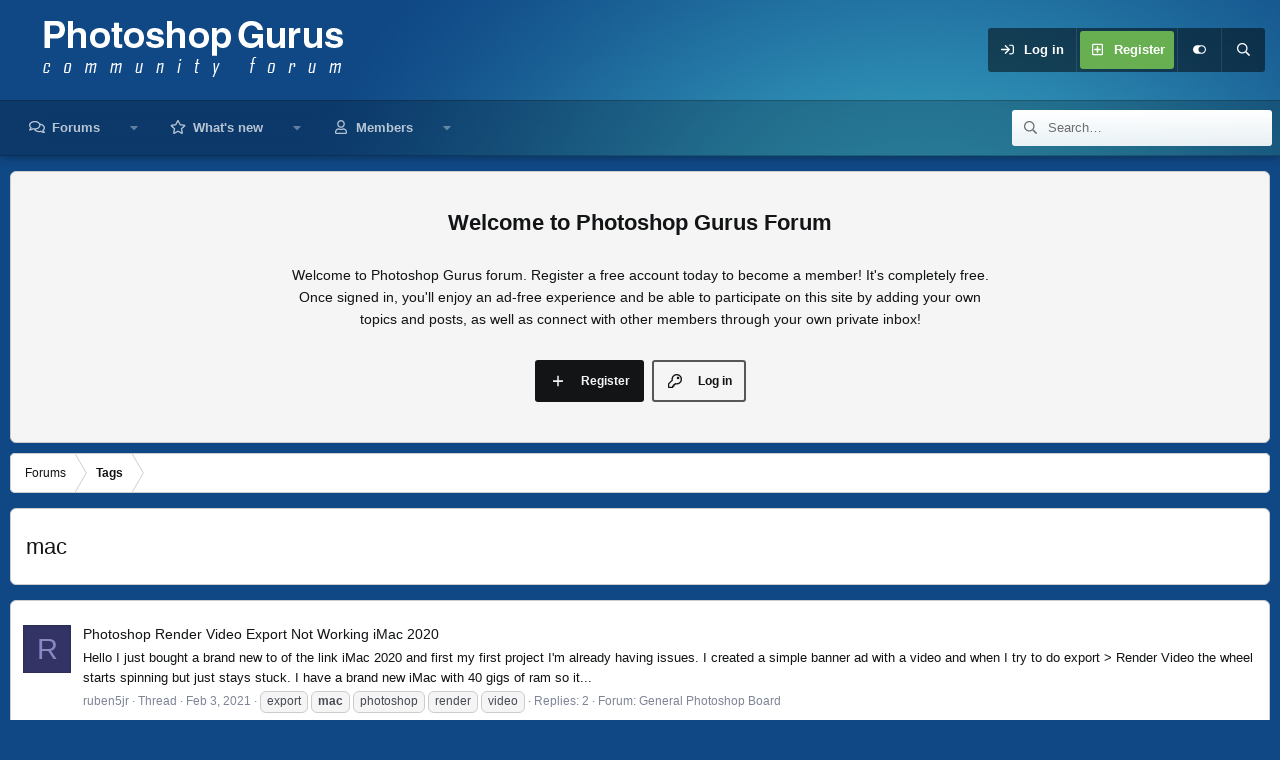

--- FILE ---
content_type: text/html; charset=utf-8
request_url: https://www.photoshopgurus.com/forum/tags/mac/
body_size: 91395
content:
<!DOCTYPE html>
<html id="XF" lang="en-US" dir="LTR"
	data-xf="2.3"
	data-app="public"
	
	
	data-template="tag_view"
	data-container-key=""
	data-content-key="tag-1729"
	data-logged-in="false"
	data-cookie-prefix="xf_"
	data-csrf="1768454369,9f78a7050ba33ab2d797cb4c64faa83b"
	data-style-id="4" 
	class="has-no-js template-tag_view"
	>
<head>
	
	
	

	<meta charset="utf-8" />
	<title>mac | Photoshop Gurus Forum</title>
	<link rel="manifest" href="/forum/webmanifest.php">

	<meta http-equiv="X-UA-Compatible" content="IE=Edge" />
	<meta name="viewport" content="width=device-width, initial-scale=1, viewport-fit=cover">

	
		<meta name="theme-color" content="#454d54" />
	

	<meta name="apple-mobile-web-app-title" content="PSG">
	
		<link rel="apple-touch-icon" href="/forum/img/psglogo-opengraph.png" />
	

	
		<link rel="canonical" href="https://www.photoshopgurus.com/forum/tags/mac/" />
	
		<link rel="next" href="/forum/tags/mac/page-2" />
	

	
		
	
	
	<meta property="og:site_name" content="Photoshop Gurus Forum" />


	
	
		
	
	
	<meta property="og:type" content="website" />


	
	
		
	
	
	
		<meta property="og:title" content="mac" />
		<meta property="twitter:title" content="mac" />
	


	
	
	
		
	
	
	<meta property="og:url" content="https://www.photoshopgurus.com/forum/tags/mac/" />


	
	
		
	
	
	
		<meta property="og:image" content="https://www.photoshopgurus.com/forum/img/psglogo-opengraph.png" />
		<meta property="twitter:image" content="https://www.photoshopgurus.com/forum/img/psglogo-opengraph.png" />
		<meta property="twitter:card" content="summary" />
	


	

	
	
	
	
	

	<link rel="stylesheet" href="/forum/css.php?css=public%3Anormalize.css%2Cpublic%3Afa.css%2Cpublic%3Acore.less%2Cpublic%3Aapp.less&amp;s=4&amp;l=1&amp;d=1767986291&amp;k=fb0faed11b81ab9202ab8b7529a9a711c4bc6760" />

	<link rel="stylesheet" href="/forum/css.php?css=public%3Aextra.less&amp;s=4&amp;l=1&amp;d=1767986291&amp;k=af9f71e3dee5640a709a4136e6a9b05125f82bef" />


	
		<script src="/forum/js/xf/preamble.min.js?_v=7097ead4"></script>
	

	
	<script src="/forum/js/vendor/vendor-compiled.js?_v=7097ead4" defer></script>
	<script src="/forum/js/xf/core-compiled.js?_v=7097ead4" defer></script>

	<script>
		XF.ready(() =>
		{
			XF.extendObject(true, XF.config, {
				// 
				userId: 0,
				enablePush: true,
				pushAppServerKey: 'BDfxDbN4BRRpD_k9c2CPkGnFPABvDPOKMFEuEqOBuh0KPm_enhISPcL7NJjol-OZy2Ljm8z40xEDyB2T3EXinYc',
				url: {
					fullBase: 'https://www.photoshopgurus.com/forum/',
					basePath: '/forum/',
					css: '/forum/css.php?css=__SENTINEL__&s=4&l=1&d=1767986291',
					js: '/forum/js/__SENTINEL__?_v=7097ead4',
					icon: '/forum/data/local/icons/__VARIANT__.svg?v=1767986292#__NAME__',
					iconInline: '/forum/styles/fa/__VARIANT__/__NAME__.svg?v=5.15.3',
					keepAlive: '/forum/login/keep-alive'
				},
				cookie: {
					path: '/',
					domain: '',
					prefix: 'xf_',
					secure: true,
					consentMode: 'disabled',
					consented: ["optional","_third_party"]
				},
				cacheKey: 'f3ed7234243583f554e27d349fe769c5',
				csrf: '1768454369,9f78a7050ba33ab2d797cb4c64faa83b',
				js: {},
				fullJs: false,
				css: {"public:extra.less":true},
				time: {
					now: 1768454369,
					today: 1768377600,
					todayDow: 3,
					tomorrow: 1768464000,
					yesterday: 1768291200,
					week: 1767859200,
					month: 1767254400,
					year: 1767254400
				},
				style: {
					light: '',
					dark: '',
					defaultColorScheme: 'light'
				},
				borderSizeFeature: '3px',
				fontAwesomeWeight: 'r',
				enableRtnProtect: true,
				
				enableFormSubmitSticky: true,
				imageOptimization: '0',
				imageOptimizationQuality: 0.85,
				uploadMaxFilesize: 67108864,
				uploadMaxWidth: 5000,
				uploadMaxHeight: 3500,
				allowedVideoExtensions: ["m4v","mov","mp4","mp4v","mpeg","mpg","ogv","webm"],
				allowedAudioExtensions: ["mp3","opus","ogg","wav"],
				shortcodeToEmoji: true,
				visitorCounts: {
					conversations_unread: '0',
					alerts_unviewed: '0',
					total_unread: '0',
					title_count: true,
					icon_indicator: true
				},
				jsMt: {"xf\/action.js":"46998af7","xf\/embed.js":"e77c1bed","xf\/form.js":"64b5388b","xf\/structure.js":"46998af7","xf\/tooltip.js":"64b5388b"},
				jsState: {},
				publicMetadataLogoUrl: 'https://www.photoshopgurus.com/forum/img/psglogo-opengraph.png',
				publicPushBadgeUrl: 'https://www.photoshopgurus.com/forum/styles/default/xenforo/bell.png'
			})

			XF.extendObject(XF.phrases, {
				// 
"time.day": "{count} day",
"time.days": "{count} days",
"time.hour": "{count} hour",
"time.hours": "{count} hours",
"time.minute": "{count} minute",
"time.minutes": "{count} minutes",
"time.month": "{count} month",
"time.months": "{count} months",
"time.second": "{count} second",
"time.seconds": "{count} seconds",
"time.week": "time.week",
"time.weeks": "{count} weeks",
"time.year": "{count} year",
"time.years": "{count} years",
				date_x_at_time_y:     "{date} at {time}",
				day_x_at_time_y:      "{day} at {time}",
				yesterday_at_x:       "Yesterday at {time}",
				x_minutes_ago:        "{minutes} minutes ago",
				one_minute_ago:       "1 minute ago",
				a_moment_ago:         "A moment ago",
				today_at_x:           "Today at {time}",
				in_a_moment:          "In a moment",
				in_a_minute:          "In a minute",
				in_x_minutes:         "In {minutes} minutes",
				later_today_at_x:     "Later today at {time}",
				tomorrow_at_x:        "Tomorrow at {time}",
				short_date_x_minutes: "{minutes}m",
				short_date_x_hours:   "{hours}h",
				short_date_x_days:    "{days}d",

				day0: "Sunday",
				day1: "Monday",
				day2: "Tuesday",
				day3: "Wednesday",
				day4: "Thursday",
				day5: "Friday",
				day6: "Saturday",

				dayShort0: "Sun",
				dayShort1: "Mon",
				dayShort2: "Tue",
				dayShort3: "Wed",
				dayShort4: "Thu",
				dayShort5: "Fri",
				dayShort6: "Sat",

				month0: "January",
				month1: "February",
				month2: "March",
				month3: "April",
				month4: "May",
				month5: "June",
				month6: "July",
				month7: "August",
				month8: "September",
				month9: "October",
				month10: "November",
				month11: "December",

				active_user_changed_reload_page: "The active user has changed. Reload the page for the latest version.",
				server_did_not_respond_in_time_try_again: "The server did not respond in time. Please try again.",
				oops_we_ran_into_some_problems: "Oops! We ran into some problems.",
				oops_we_ran_into_some_problems_more_details_console: "Oops! We ran into some problems. Please try again later. More error details may be in the browser console.",
				file_too_large_to_upload: "The file is too large to be uploaded.",
				uploaded_file_is_too_large_for_server_to_process: "The uploaded file is too large for the server to process.",
				files_being_uploaded_are_you_sure: "Files are still being uploaded. Are you sure you want to submit this form?",
				attach: "Attach files",
				rich_text_box: "Rich text box",
				close: "Close",
				link_copied_to_clipboard: "Link copied to clipboard.",
				text_copied_to_clipboard: "Text copied to clipboard.",
				loading: "Loading…",
				you_have_exceeded_maximum_number_of_selectable_items: "You have exceeded the maximum number of selectable items.",

				processing: "Processing",
				'processing...': "Processing…",

				showing_x_of_y_items: "Showing {count} of {total} items",
				showing_all_items: "Showing all items",
				no_items_to_display: "No items to display",

				number_button_up: "Increase",
				number_button_down: "Decrease",

				push_enable_notification_title: "Push notifications enabled successfully at Photoshop Gurus Forum",
				push_enable_notification_body: "Thank you for enabling push notifications!",

				pull_down_to_refresh: "Pull down to refresh",
				release_to_refresh: "Release to refresh",
				refreshing: "Refreshing…"
			})
		})
	</script>

	


	
		<link rel="icon" type="image/png" href="https://www.photoshopgurus.com/forum/favicon.png" sizes="32x32" />
	

	
	<script async src="https://www.googletagmanager.com/gtag/js?id=UA-16972346-2"></script>
	<script>
		window.dataLayer = window.dataLayer || [];
		function gtag(){dataLayer.push(arguments);}
		gtag('js', new Date());
		gtag('config', 'UA-16972346-2', {
			// 
			
			
		});
	</script>


	<script>
(function(){
let xfhtml = document.getElementById('XF');
function applySetting(settingName, settingOn, allowToggle){
	
	// Theme editor is enabled. Check for selected toggle, otherwise apply default
		if(allowToggle === 1){
			let choice = localStorage.getItem(settingName);
			if( (choice === 'on') || (!choice && (settingOn === 1)) ){
				xfhtml.classList.add(settingName);
			}
		} else if(settingOn === 1){
			xfhtml.classList.add(settingName);
		}
	
}

applySetting('focus-mobile-navigation-bar', 1, 1);


applySetting('focus-fluid', 0, 1);


applySetting('focus-grid', 0, 1);


applySetting('focus-sidebar-sticky', 1, 1);


applySetting('focus-sidebar-flip', 0, 1);





	let backgroundChoice = localStorage.getItem('xenfocusBackground-4');
	if(backgroundChoice){ xfhtml.setAttribute('data-focus-bg', '' + backgroundChoice + '');	} else { xfhtml.setAttribute('data-focus-bg', '4'); }

})();
</script>


</head>
<body data-template="tag_view">

















  
    
    
    


    
  
    




    
    
    
    




















<div class="p-pageWrapper" id="top">
	<div class='focus-wrapper'>

	<div class='dimension-header'>

		<!-- <div class='dimension-header-image-wrap'>
			<div class='dimension-header-image'></div>
		</div> -->

		<!-- Header: start -->
		<header class="p-header" id="header">
			<div class="p-header-inner">
				<div class="p-header-content">

					

	<!-- Logo -->
	<div class="p-header-logo p-header-logo--image">
		<a href="/forum/" class='focus-logo'>
			
			
				<span class='focus-logo--image'>
	                

	

	
		
		

		
	

	

	<picture data-variations="{&quot;default&quot;:{&quot;1&quot;:&quot;\/forum\/img\/psglogo-c.png&quot;,&quot;2&quot;:&quot;\/forum\/img\/psglogo-c-retina.png&quot;}}">
		
		
		

		

		<img src="/forum/img/psglogo-c.png" srcset="/forum/img/psglogo-c-retina.png 2x" width="309" height="62" alt="Photoshop Gurus Forum"  />
	</picture>


	            </span>
	        
	        
		</a>
	</div>


					<div class='focus-ad'></div>
					<div class='focus-wrap-user'>
    
		<div class="p-nav-opposite">
			<div class="p-navgroup p-account p-navgroup--guest">
				
					<a href="/forum/login/" class="p-navgroup-link p-navgroup-link--textual p-navgroup-link--logIn" data-xf-click="overlay" data-follow-redirects="on">
						<span class="p-navgroup-linkText">Log in</span>
					</a>
					
						<a href="/forum/register/" class="p-navgroup-link p-navgroup-link--textual p-navgroup-link--register" data-xf-click="overlay" data-follow-redirects="on">
							<span class="p-navgroup-linkText">Register</span>
						</a>
					
				

				
	<a href="#" class="p-navgroup-link" rel="nofollow" data-xf-init="tooltip" title="Customize" data-xenfocus-editor>
		<i class="fa--xf far fa-toggle-on "><svg xmlns="http://www.w3.org/2000/svg" role="img" aria-hidden="true" ><use href="/forum/data/local/icons/regular.svg?v=1767986292#toggle-on"></use></svg></i>
	</a>

				
	            
			</div>

			<div class="p-navgroup p-discovery">
				<a href="/forum/whats-new/"
					class="p-navgroup-link p-navgroup-link--iconic p-navgroup-link--whatsnew"
				   	aria-label="What&#039;s new"
					title="What&#039;s new">
					<i aria-hidden="true"></i>
					<span class="p-navgroup-linkText">What's new</span>
				</a>

				
					<a href="/forum/search/"
						class="p-navgroup-link p-navgroup-link--iconic p-navgroup-link--search"
						data-xf-click="menu"
						data-xf-key="/"
						aria-label="Search"
						aria-expanded="false"
						aria-haspopup="true"
						title="Search">
						<i aria-hidden="true"></i>
						<!-- <span class="p-navgroup-linkText">Search</span> -->
					</a>
					<div class="menu menu--structural menu--wide" data-menu="menu" aria-hidden="true">
						<form action="/forum/search/search" method="post"
							class="menu-content"
							data-xf-init="quick-search">

							<h3 class="menu-header">Search</h3>
							
							<div class="menu-row">
								
									<input type="text" class="input" name="keywords" placeholder="Search…" aria-label="Search" data-menu-autofocus="true" />
								
							</div>

							
							<div class="menu-row">
								<label class="iconic"><input type="checkbox"  name="c[title_only]" value="1" /><i aria-hidden="true"></i><span class="iconic-label">Search titles only

											
												<span tabindex="0" role="button"
													  data-xf-init="tooltip" data-trigger="hover focus click" title="Tags will also be searched in content where tags are supported">

													<i class="fa--xf far fa-question-circle  u-muted u-smaller"><svg xmlns="http://www.w3.org/2000/svg" role="img" ><title>Note</title><use href="/forum/data/local/icons/regular.svg?v=1767986292#question-circle"></use></svg></i>
												</span></span></label>

							</div>
							
							<div class="menu-row">
								<div class="inputGroup">
									<span class="inputGroup-text" id="ctrl_search_menu_by_member">By:</span>
									<input type="text" class="input" name="c[users]" data-xf-init="auto-complete" placeholder="Member" aria-labelledby="ctrl_search_menu_by_member" />
								</div>
							</div>
							<div class="menu-footer">
								<span class="menu-footer-controls">
									<button type="submit" class="button button--icon button--icon--search button--primary"><i class="fa--xf far fa-search "><svg xmlns="http://www.w3.org/2000/svg" role="img" aria-hidden="true" ><use href="/forum/data/local/icons/regular.svg?v=1767986292#search"></use></svg></i><span class="button-text">Search</span></button>
									<button type="submit" class="button " name="from_search_menu"><span class="button-text">Advanced search…</span></button>
								</span>
							</div>

							<input type="hidden" name="_xfToken" value="1768454369,9f78a7050ba33ab2d797cb4c64faa83b" />
						</form>
					</div>
				
			</div>
		</div>
	

</div>
					
				</div>
			</div>
		</header>
		<!-- Header: end -->

		<!-- Secondary header: start -->
		

			<div class="p-navSticky p-navSticky--primary" data-xf-init="sticky-header">
				
    
    <!-- Secondary header -->
    
	<div class="p-nav">
		<div class="p-nav-inner">
			
			<div class='focus-mobile-navigation'>
				<button type="button" class="button button--plain p-nav-menuTrigger" data-xf-click="off-canvas" data-menu=".js-headerOffCanvasMenu" tabindex="0" aria-label="Menu"><span class="button-text">
					<i aria-hidden="true"></i>
					<span class="p-nav-menuText">Menu</span>
				</span></button>
				<div class='focus-mobile-logo'>
					<a href="/forum/" class='focus-logo'>
						
						
							<span class='focus-logo--image'>
								

	

	
		
		

		
	

	

	<picture data-variations="{&quot;default&quot;:{&quot;1&quot;:&quot;\/forum\/img\/psglogo-c.png&quot;,&quot;2&quot;:&quot;\/forum\/img\/psglogo-c-retina.png&quot;}}">
		
		
		

		

		<img src="/forum/img/psglogo-c.png" srcset="/forum/img/psglogo-c-retina.png 2x" width="309" height="62" alt="Photoshop Gurus Forum"  />
	</picture>


							</span>
						
						
					</a>
				</div>
			</div>
			<div class='focus-wrap-user hide:desktop'>
    
		<div class="p-nav-opposite">
			<div class="p-navgroup p-account p-navgroup--guest">
				
					<a href="/forum/login/" class="p-navgroup-link p-navgroup-link--textual p-navgroup-link--logIn" data-xf-click="overlay" data-follow-redirects="on">
						<span class="p-navgroup-linkText">Log in</span>
					</a>
					
						<a href="/forum/register/" class="p-navgroup-link p-navgroup-link--textual p-navgroup-link--register" data-xf-click="overlay" data-follow-redirects="on">
							<span class="p-navgroup-linkText">Register</span>
						</a>
					
				
				
				
	<a href="#" class="p-navgroup-link" rel="nofollow" data-xf-init="tooltip" title="Customize" data-xenfocus-editor>
		<i class="fa--xf far fa-toggle-on "><svg xmlns="http://www.w3.org/2000/svg" role="img" aria-hidden="true" ><use href="/forum/data/local/icons/regular.svg?v=1767986292#toggle-on"></use></svg></i>
	</a>
				
				
	            
			</div>

			<div class="p-navgroup p-discovery">
				<a href="/forum/whats-new/"
					class="p-navgroup-link p-navgroup-link--iconic p-navgroup-link--whatsnew"
				   	aria-label="What&#039;s new"
					title="What&#039;s new">
					<i aria-hidden="true"></i>
					<span class="p-navgroup-linkText">What's new</span>
				</a>

				
					<a href="/forum/search/"
						class="p-navgroup-link p-navgroup-link--iconic p-navgroup-link--search"
						data-xf-click="menu"
						data-xf-key="/"
						aria-label="Search"
						aria-expanded="false"
						aria-haspopup="true"
						title="Search">
						<i aria-hidden="true"></i>
						<!-- <span class="p-navgroup-linkText">Search</span> -->
					</a>
					<div class="menu menu--structural menu--wide" data-menu="menu" aria-hidden="true">
						<form action="/forum/search/search" method="post"
							class="menu-content"
							data-xf-init="quick-search">

							<h3 class="menu-header">Search</h3>
							
							<div class="menu-row">
								
									<input type="text" class="input" name="keywords" placeholder="Search…" aria-label="Search" data-menu-autofocus="true" />
								
							</div>

							
							<div class="menu-row">
								<label class="iconic"><input type="checkbox"  name="c[title_only]" value="1" /><i aria-hidden="true"></i><span class="iconic-label">Search titles only

											
												<span tabindex="0" role="button"
													  data-xf-init="tooltip" data-trigger="hover focus click" title="Tags will also be searched in content where tags are supported">

													<i class="fa--xf far fa-question-circle  u-muted u-smaller"><svg xmlns="http://www.w3.org/2000/svg" role="img" ><title>Note</title><use href="/forum/data/local/icons/regular.svg?v=1767986292#question-circle"></use></svg></i>
												</span></span></label>

							</div>
							
							<div class="menu-row">
								<div class="inputGroup">
									<span class="inputGroup-text">By:</span>
									<input type="text" class="input" name="c[users]" data-xf-init="auto-complete" placeholder="Member" aria-labelledby="ctrl_search_menu_by_member" />
								</div>
							</div>
							<div class="menu-footer">
								<span class="menu-footer-controls">
									<button type="submit" class="button button--icon button--icon--search button--primary"><i class="fa--xf far fa-search "><svg xmlns="http://www.w3.org/2000/svg" role="img" aria-hidden="true" ><use href="/forum/data/local/icons/regular.svg?v=1767986292#search"></use></svg></i><span class="button-text">Search</span></button>
									<button type="submit" class="button " name="from_search_menu"><span class="button-text">Advanced search…</span></button>
								</span>
							</div>

							<input type="hidden" name="_xfToken" value="1768454369,9f78a7050ba33ab2d797cb4c64faa83b" />
						</form>
					</div>
				
			</div>
		</div>
	

</div>
			
    
    <!-- Navigation wrap -->
    <nav class='focus-wrap-nav'>
		<div class="p-nav-scroller hScroller" data-xf-init="h-scroller" data-auto-scroll=".p-navEl.is-selected">
			<div class="hScroller-scroll">
				<ul class="p-nav-list js-offCanvasNavSource">
				
					<li>
						
	<div class="p-navEl " data-has-children="true">
		

			
	
	<a href="/forum/"
		class="p-navEl-link p-navEl-link--splitMenu "
		
		
		data-nav-id="forums">Forums</a>


			<a data-xf-key="1"
				data-xf-click="menu"
				data-menu-pos-ref="< .p-navEl"
				class="p-navEl-splitTrigger"
				role="button"
				tabindex="0"
				aria-label="Toggle expanded"
				aria-expanded="false"
				aria-haspopup="true"></a>

		
		
			<div class="menu menu--structural" data-menu="menu" aria-hidden="true">
				<div class="menu-content">
					
						
	
	
	<a href="/forum/whats-new/posts/"
		class="menu-linkRow u-indentDepth0 js-offCanvasCopy "
		
		
		data-nav-id="newPosts">New posts</a>

	

					
						
	
	
	<a href="/forum/search/?type=post"
		class="menu-linkRow u-indentDepth0 js-offCanvasCopy "
		
		
		data-nav-id="searchForums">Search forums</a>

	

					
				</div>
			</div>
		
	</div>

					</li>
				
					<li>
						
	<div class="p-navEl " data-has-children="true">
		

			
	
	<a href="/forum/whats-new/"
		class="p-navEl-link p-navEl-link--splitMenu "
		
		
		data-nav-id="whatsNew">What's new</a>


			<a data-xf-key="2"
				data-xf-click="menu"
				data-menu-pos-ref="< .p-navEl"
				class="p-navEl-splitTrigger"
				role="button"
				tabindex="0"
				aria-label="Toggle expanded"
				aria-expanded="false"
				aria-haspopup="true"></a>

		
		
			<div class="menu menu--structural" data-menu="menu" aria-hidden="true">
				<div class="menu-content">
					
						
	
	
	<a href="/forum/featured/"
		class="menu-linkRow u-indentDepth0 js-offCanvasCopy "
		
		
		data-nav-id="featured">Featured content</a>

	

					
						
	
	
	<a href="/forum/whats-new/posts/"
		class="menu-linkRow u-indentDepth0 js-offCanvasCopy "
		 rel="nofollow"
		
		data-nav-id="whatsNewPosts">New posts</a>

	

					
						
	
	
	<a href="/forum/whats-new/latest-activity"
		class="menu-linkRow u-indentDepth0 js-offCanvasCopy "
		 rel="nofollow"
		
		data-nav-id="latestActivity">Latest activity</a>

	

					
				</div>
			</div>
		
	</div>

					</li>
				
					<li>
						
	<div class="p-navEl " data-has-children="true">
		

			
	
	<a href="/forum/members/"
		class="p-navEl-link p-navEl-link--splitMenu "
		
		
		data-nav-id="members">Members</a>


			<a data-xf-key="3"
				data-xf-click="menu"
				data-menu-pos-ref="< .p-navEl"
				class="p-navEl-splitTrigger"
				role="button"
				tabindex="0"
				aria-label="Toggle expanded"
				aria-expanded="false"
				aria-haspopup="true"></a>

		
		
			<div class="menu menu--structural" data-menu="menu" aria-hidden="true">
				<div class="menu-content">
					
						
	
	
	<a href="/forum/online/"
		class="menu-linkRow u-indentDepth0 js-offCanvasCopy "
		
		
		data-nav-id="currentVisitors">Current visitors</a>

	

					
						
	
	
	<a href="/forum/whats-new/profile-posts/"
		class="menu-linkRow u-indentDepth0 js-offCanvasCopy "
		 rel="nofollow"
		
		data-nav-id="newProfilePosts">New profile posts</a>

	

					
						
	
	
	<a href="/forum/search/?type=profile_post"
		class="menu-linkRow u-indentDepth0 js-offCanvasCopy "
		
		
		data-nav-id="searchProfilePosts">Search profile posts</a>

	

					
				</div>
			</div>
		
	</div>

					</li>
				
				</ul>
			</div>
		</div>
	</nav>
    

			

	<!-- Search -->
	<div class='focus-wrap-search'>
	
		
			<form action="/forum/search/search" method="post">
	        
	        <!-- Search -->
			<div class='focus-search'>	
				
				<div class='focus-search-flex'>
					<input name="keywords" placeholder="Search…" aria-label="Search" data-menu-autofocus="true" type="text" />
					<div class='focus-search-prefix'><i class="fa--xf far fa-search "><svg xmlns="http://www.w3.org/2000/svg" role="img" aria-hidden="true" ><use href="/forum/data/local/icons/regular.svg?v=1767986292#search"></use></svg></i></div>
				</div>
				
			</div>
			
			
				<div class="focus-search-menu">

					
					

					
					<div class="menu-row">
						<label class="iconic"><input type="checkbox"  name="c[title_only]" value="1" /><i aria-hidden="true"></i><span class="iconic-label">Search titles only</span></label>

					</div>
					
					<div class="menu-row">
						<div class="inputGroup">
							<span class="inputGroup-text">By:</span>
							<input type="text" class="input" name="c[users]" data-xf-init="auto-complete" placeholder="Member" aria-labelledby="ctrl_search_menu_by_member" />
						</div>
					</div>
					<div class="menu-footer">
						<span class="menu-footer-controls">
							<button type="submit" class="button button--icon button--icon--search button--primary"><i class="fa--xf far fa-search "><svg xmlns="http://www.w3.org/2000/svg" role="img" aria-hidden="true" ><use href="/forum/data/local/icons/regular.svg?v=1767986292#search"></use></svg></i><span class="button-text">Search</span></button>
							<button type="submit" class="button " name="from_search_menu"><span class="button-text">Advanced search…</span></button>
						</span>
					</div>

				</div>
			
				
			<input type="hidden" name="_xfToken" value="1768454369,9f78a7050ba33ab2d797cb4c64faa83b" />

			</form>
		

	</div>


		</div>
	</div>
    

			</div>
			
    <!-- Sub navigation -->
	
		<div class="p-sectionLinks">
			<div class="p-sectionLinks-inner hScroller" data-xf-init="h-scroller">
				<div class="hScroller-scroll">
					<ul class="p-sectionLinks-list">
					
						<li>
							
	<div class="p-navEl " >
		

			
	
	<a href="/forum/whats-new/latest-activity"
		class="p-navEl-link "
		
		data-xf-key="alt+1"
		data-nav-id="defaultLatestActivity">Latest activity</a>


			

		
		
	</div>

						</li>
					
						<li>
							
	<div class="p-navEl " >
		

			
	
	<a href="/forum/register/"
		class="p-navEl-link "
		
		data-xf-key="alt+2"
		data-nav-id="defaultRegister">Register</a>


			

		
		
	</div>

						</li>
					
					</ul>
				</div>
			</div>
		</div>
	


		
		<!-- Secondary header: end -->
	</div>

<div class="focus-width">
<div class='focus-content'>
	




<div class="p-body">
	<div class="p-body-inner">
		<!--XF:EXTRA_OUTPUT-->
        
		
        
        

<div class='focus-guest focus-guest-wallpaper'>
    <div class='focus-guest-header'>Photoshop Gurus Forum</div>
    <div class='focus-guest-align'>
	    <div class='focus-guest-content'><p>Welcome to Photoshop Gurus forum. Register a free account today to become a member! It's completely free. Once signed in, you'll enjoy an ad-free experience and be able to participate on this site by adding your own topics and posts, as well as connect with other members through your own private inbox!</p></div>
	    <ul class='focus-guest-buttons'>
	        <li><a href="/forum/login/" rel="nofollow" data-xf-click="overlay"><span>Log in</span></a></li>
			<li><a href="/forum/register/" rel="nofollow" data-xf-click="overlay"><span>Register</span></a></li>
	    </ul>
	</div>
</div>


        
		

		

		
		
        
	        <div class='focus-breadcrumb'>
				
					

	
	
	
	
		<div class="p-breadcrumbs-wrap ">
			<ul class="p-breadcrumbs " itemscope itemtype="https://schema.org/BreadcrumbList">
				
					

					
						
						
	<li itemprop="itemListElement" itemscope itemtype="https://schema.org/ListItem">
		<a href="/forum/" itemprop="item">
			<span itemprop="name">Forums</span>
		</a>
		<meta itemprop="position" content="1" />
	</li>

					

					
					
						
						
	<li itemprop="itemListElement" itemscope itemtype="https://schema.org/ListItem">
		<a href="/forum/tags/" itemprop="item">
			<span itemprop="name">Tags</span>
		</a>
		<meta itemprop="position" content="2" />
	</li>

					

				
			</ul>
		</div>
	

				
				
			</div>
		

        
            
		

		
	<noscript class="js-jsWarning"><div class="blockMessage blockMessage--important blockMessage--iconic u-noJsOnly">JavaScript is disabled. For a better experience, please enable JavaScript in your browser before proceeding.</div></noscript>

		
	<div class="blockMessage blockMessage--important blockMessage--iconic js-browserWarning" style="display: none">You are using an out of date browser. It  may not display this or other websites correctly.<br />You should upgrade or use an <a href="https://www.google.com/chrome/" target="_blank" rel="noopener">alternative browser</a>.</div>


		
			<div class="p-body-header">
			
				
					<div class="p-title ">
					
						
							<h1 class="p-title-value">mac</h1>
						
						
					
					</div>
				

				
			
			</div>
		

		<div class="p-body-main  ">
			
			
			<div class="p-body-contentCol"></div>
			
			
			

			<div class="p-body-content">
				
				<div class="p-body-pageContent">


	
	
	







<div class="block" data-xf-init="" data-type="" data-href="/forum/inline-mod/">
	

	<div class="block-container">
		<ol class="block-body">
			
				<li class="block-row block-row--separated  js-inlineModContainer" data-author="ruben5jr">
	<div class="contentRow ">
		<span class="contentRow-figure">
			<a href="/forum/members/ruben5jr.65383/" class="avatar avatar--s avatar--default avatar--default--dynamic" data-user-id="65383" data-xf-init="member-tooltip" style="background-color: #333366; color: #8888c3">
			<span class="avatar-u65383-s" role="img" aria-label="ruben5jr">R</span> 
		</a>
		</span>
		<div class="contentRow-main">
			<h3 class="contentRow-title">
				<a href="/forum/threads/photoshop-render-video-export-not-working-imac-2020.72858/">Photoshop Render Video Export Not Working iMac 2020</a>
			</h3>

			<div class="contentRow-snippet">Hello I just bought a brand new to of the link iMac 2020 and first my first project I&#039;m already having issues. I created a simple banner ad with a video and when I try to do export &gt; Render Video the wheel starts spinning but just stays stuck. I have a brand new iMac with 40 gigs of ram so it...</div>

			<div class="contentRow-minor contentRow-minor--hideLinks">
				<ul class="listInline listInline--bullet">
					
					<li><a href="/forum/members/ruben5jr.65383/" class="username " dir="auto" data-user-id="65383" data-xf-init="member-tooltip">ruben5jr</a></li>
					<li>Thread</li>
					<li><time  class="u-dt" dir="auto" datetime="2021-02-03T19:46:33-0800" data-timestamp="1612410393" data-date="Feb 3, 2021" data-time="7:46 PM" data-short="Feb &#039;21" title="Feb 3, 2021 at 7:46 PM">Feb 3, 2021</time></li>
					
						<li>
							

	
		
			<span class="tagItem tagItem--tag_export" dir="auto">
				export
			</span>
		
			<span class="tagItem tagItem--tag_mac" dir="auto">
				<em class="textHighlight">mac</em>
			</span>
		
			<span class="tagItem tagItem--tag_photoshop" dir="auto">
				photoshop
			</span>
		
			<span class="tagItem tagItem--tag_render" dir="auto">
				render
			</span>
		
			<span class="tagItem tagItem--tag_video" dir="auto">
				video
			</span>
		
	

						</li>
					
					<li>Replies: 2</li>
					<li>Forum: <a href="/forum/forums/general-photoshop-board.7/">General Photoshop Board</a></li>
				</ul>
			</div>
		</div>
	</div>
</li>
			
				<li class="block-row block-row--separated  js-inlineModContainer" data-author="MixPix">
	<div class="contentRow ">
		<span class="contentRow-figure">
			<a href="/forum/members/mixpix.119798/" class="avatar avatar--s avatar--default avatar--default--dynamic" data-user-id="119798" data-xf-init="member-tooltip" style="background-color: #999933; color: #131306">
			<span class="avatar-u119798-s" role="img" aria-label="MixPix">M</span> 
		</a>
		</span>
		<div class="contentRow-main">
			<h3 class="contentRow-title">
				<a href="/forum/threads/how-to-remove-all-google-plugins-from-photoshop-2020.72155/">How to remove all Google plugins from Photoshop 2020</a>
			</h3>

			<div class="contentRow-snippet">In my applications folder, Adobe PS/Plugins, I have a Google folder with Color FX, HDR Efex, Dfine2 and Analogue Efex Pro 2 etc.  I would like to remove them as I find they don&#039;t work so good now.  How do I uninstall them please?  I have Photoshop 2020 installed.  I am running a Mac with OS...</div>

			<div class="contentRow-minor contentRow-minor--hideLinks">
				<ul class="listInline listInline--bullet">
					
					<li><a href="/forum/members/mixpix.119798/" class="username " dir="auto" data-user-id="119798" data-xf-init="member-tooltip">MixPix</a></li>
					<li>Thread</li>
					<li><time  class="u-dt" dir="auto" datetime="2020-10-01T07:54:51-0700" data-timestamp="1601564091" data-date="Oct 1, 2020" data-time="7:54 AM" data-short="Oct &#039;20" title="Oct 1, 2020 at 7:54 AM">Oct 1, 2020</time></li>
					
						<li>
							

	
		
			<span class="tagItem tagItem--tag_catalina" dir="auto">
				catalina
			</span>
		
			<span class="tagItem tagItem--tag_google" dir="auto">
				google
			</span>
		
			<span class="tagItem tagItem--tag_mac" dir="auto">
				<em class="textHighlight">mac</em>
			</span>
		
			<span class="tagItem tagItem--tag_plugins" dir="auto">
				plugins
			</span>
		
	

						</li>
					
					<li>Replies: 0</li>
					<li>Forum: <a href="/forum/forums/actions-filters-brushes-plugins-presets.12/">Actions, Filters, Brushes, Plugins &amp; Presets</a></li>
				</ul>
			</div>
		</div>
	</div>
</li>
			
				<li class="block-row block-row--separated  js-inlineModContainer" data-author="Shanny">
	<div class="contentRow ">
		<span class="contentRow-figure">
			<a href="/forum/members/shanny.131265/" class="avatar avatar--s avatar--default avatar--default--dynamic" data-user-id="131265" data-xf-init="member-tooltip" style="background-color: #85a3e0; color: #24478f">
			<span class="avatar-u131265-s" role="img" aria-label="Shanny">S</span> 
		</a>
		</span>
		<div class="contentRow-main">
			<h3 class="contentRow-title">
				<a href="/forum/threads/exporting-actions-from-a-pc-to-a-mac-help-please.68186/">Exporting Actions from a PC to a Mac... help please!</a>
			</h3>

			<div class="contentRow-snippet">Hello Photoshop world... hoping for a little help please!

My co-worker exported a list of photoshop actions from his PC and I now have them on my Mac- they are showing up anyways so I know I put them in the correct folder. But they are not doing what they are supposed to.

One action- for...</div>

			<div class="contentRow-minor contentRow-minor--hideLinks">
				<ul class="listInline listInline--bullet">
					
					<li><a href="/forum/members/shanny.131265/" class="username " dir="auto" data-user-id="131265" data-xf-init="member-tooltip">Shanny</a></li>
					<li>Thread</li>
					<li><time  class="u-dt" dir="auto" datetime="2019-04-09T12:36:08-0700" data-timestamp="1554838568" data-date="Apr 9, 2019" data-time="12:36 PM" data-short="Apr &#039;19" title="Apr 9, 2019 at 12:36 PM">Apr 9, 2019</time></li>
					
						<li>
							

	
		
			<span class="tagItem tagItem--tag_action" dir="auto">
				action
			</span>
		
			<span class="tagItem tagItem--tag_actions" dir="auto">
				actions
			</span>
		
			<span class="tagItem tagItem--tag_dowloading" dir="auto">
				dowloading
			</span>
		
			<span class="tagItem tagItem--tag_mac" dir="auto">
				<em class="textHighlight">mac</em>
			</span>
		
			<span class="tagItem tagItem--tag_photoshop" dir="auto">
				photoshop
			</span>
		
	

						</li>
					
					<li>Replies: 8</li>
					<li>Forum: <a href="/forum/forums/photoshop-automation-scripting.39/">Photoshop Automation &amp; Scripting</a></li>
				</ul>
			</div>
		</div>
	</div>
</li>
			
				<li class="block-row block-row--separated  js-inlineModContainer" data-author="starbird">
	<div class="contentRow ">
		<span class="contentRow-figure">
			<a href="/forum/members/starbird.115609/" class="avatar avatar--s" data-user-id="115609" data-xf-init="member-tooltip">
			<img src="/forum/data/avatars/s/115/115609.jpg?1511165281" srcset="/forum/data/avatars/m/115/115609.jpg?1511165281 2x" alt="starbird" class="avatar-u115609-s" width="48" height="48" loading="lazy" /> 
		</a>
		</span>
		<div class="contentRow-main">
			<h3 class="contentRow-title">
				<a href="/forum/threads/cant-find-old-images-or-metadata-when-i-do.62651/">Can&#039;t find old images or metadata when I do</a>
			</h3>

			<div class="contentRow-snippet">Several of my images of my inventions have been distributed to web sites that are using them to sell copies of my inventions. I have a copyright attorney who needs the meta data on three of the images. I suspect they were worked on and may well live on my Mac Pro which I shut down in 2013. 

It...</div>

			<div class="contentRow-minor contentRow-minor--hideLinks">
				<ul class="listInline listInline--bullet">
					
					<li><a href="/forum/members/starbird.115609/" class="username " dir="auto" data-user-id="115609" data-xf-init="member-tooltip">starbird</a></li>
					<li>Thread</li>
					<li><time  class="u-dt" dir="auto" datetime="2017-10-09T22:11:53-0700" data-timestamp="1507612313" data-date="Oct 9, 2017" data-time="10:11 PM" data-short="Oct &#039;17" title="Oct 9, 2017 at 10:11 PM">Oct 9, 2017</time></li>
					
						<li>
							

	
		
			<span class="tagItem tagItem--tag_finding-lost-images" dir="auto">
				finding lost images
			</span>
		
			<span class="tagItem tagItem--tag_images" dir="auto">
				images
			</span>
		
			<span class="tagItem tagItem--tag_mac" dir="auto">
				<em class="textHighlight">mac</em>
			</span>
		
			<span class="tagItem tagItem--tag_meta-data" dir="auto">
				meta data
			</span>
		
			<span class="tagItem tagItem--tag_psd-2" dir="auto">
				psd
			</span>
		
	

						</li>
					
					<li>Replies: 1</li>
					<li>Forum: <a href="/forum/forums/general-photoshop-board.7/">General Photoshop Board</a></li>
				</ul>
			</div>
		</div>
	</div>
</li>
			
				<li class="block-row block-row--separated  js-inlineModContainer" data-author="gedstar">
	<div class="contentRow ">
		<span class="contentRow-figure">
			<a href="/forum/members/gedstar.93127/" class="avatar avatar--s" data-user-id="93127" data-xf-init="member-tooltip">
			<img src="/forum/data/avatars/s/93/93127.jpg?1531658795" srcset="/forum/data/avatars/m/93/93127.jpg?1531658795 2x" alt="gedstar" class="avatar-u93127-s" width="48" height="48" loading="lazy" /> 
		</a>
		</span>
		<div class="contentRow-main">
			<h3 class="contentRow-title">
				<a href="/forum/threads/photoshop-and-high-sierra-macos-10-13.62504/">Photoshop and High Sierra | macOS 10.13</a>
			</h3>

			<div class="contentRow-snippet">Some info for you MAC users out there

https://helpx.adobe.com/photoshop/kb/photoshop-and-macoshighsierra.html

Here&#039;s another issue someone else reported
https://forums.adobe.com/thread/2387841</div>

			<div class="contentRow-minor contentRow-minor--hideLinks">
				<ul class="listInline listInline--bullet">
					
					<li><a href="/forum/members/gedstar.93127/" class="username " dir="auto" data-user-id="93127" data-xf-init="member-tooltip">gedstar</a></li>
					<li>Thread</li>
					<li><time  class="u-dt" dir="auto" datetime="2017-09-26T15:39:38-0700" data-timestamp="1506465578" data-date="Sep 26, 2017" data-time="3:39 PM" data-short="Sep &#039;17" title="Sep 26, 2017 at 3:39 PM">Sep 26, 2017</time></li>
					
						<li>
							

	
		
			<span class="tagItem tagItem--tag_high" dir="auto">
				high
			</span>
		
			<span class="tagItem tagItem--tag_info" dir="auto">
				info
			</span>
		
			<span class="tagItem tagItem--tag_mac" dir="auto">
				<em class="textHighlight">mac</em>
			</span>
		
			<span class="tagItem tagItem--tag_sierra" dir="auto">
				sierra
			</span>
		
			<span class="tagItem tagItem--tag_users" dir="auto">
				users
			</span>
		
	

						</li>
					
					<li>Replies: 4</li>
					<li>Forum: <a href="/forum/forums/general-photoshop-board.7/">General Photoshop Board</a></li>
				</ul>
			</div>
		</div>
	</div>
</li>
			
				<li class="block-row block-row--separated  js-inlineModContainer" data-author="G3K0">
	<div class="contentRow ">
		<span class="contentRow-figure">
			<a href="/forum/members/g3k0.122927/" class="avatar avatar--s avatar--default avatar--default--dynamic" data-user-id="122927" data-xf-init="member-tooltip" style="background-color: #85c3e0; color: #246d8f">
			<span class="avatar-u122927-s" role="img" aria-label="G3K0">G</span> 
		</a>
		</span>
		<div class="contentRow-main">
			<h3 class="contentRow-title">
				<a href="/forum/threads/sorry-for-another-thread-need-help.60526/">Sorry for another thread. Need help.</a>
			</h3>

			<div class="contentRow-snippet">For some reason, I cannot post any replies on any thread. It comes up with a blank page that says &#039;webpage cannot be reached&#039;, and explains how it may be due to too much traffic, but I can make threads. I am on a mac, using Safari, if that changes anything. Any suggestions? I&#039;m a little upset...</div>

			<div class="contentRow-minor contentRow-minor--hideLinks">
				<ul class="listInline listInline--bullet">
					
					<li><a href="/forum/members/g3k0.122927/" class="username " dir="auto" data-user-id="122927" data-xf-init="member-tooltip">G3K0</a></li>
					<li>Thread</li>
					<li><time  class="u-dt" dir="auto" datetime="2017-03-21T09:22:53-0700" data-timestamp="1490113373" data-date="Mar 21, 2017" data-time="9:22 AM" data-short="Mar &#039;17" title="Mar 21, 2017 at 9:22 AM">Mar 21, 2017</time></li>
					
						<li>
							

	
		
			<span class="tagItem tagItem--tag_mac" dir="auto">
				<em class="textHighlight">mac</em>
			</span>
		
			<span class="tagItem tagItem--tag_make" dir="auto">
				make
			</span>
		
			<span class="tagItem tagItem--tag_safari" dir="auto">
				safari
			</span>
		
			<span class="tagItem tagItem--tag_thread" dir="auto">
				thread
			</span>
		
			<span class="tagItem tagItem--tag_threads" dir="auto">
				threads
			</span>
		
	

						</li>
					
					<li>Replies: 1</li>
					<li>Forum: <a href="/forum/forums/new-member-introductions.16/">New Member Introductions</a></li>
				</ul>
			</div>
		</div>
	</div>
</li>
			
				<li class="block-row block-row--separated  js-inlineModContainer" data-author="Edit2do">
	<div class="contentRow ">
		<span class="contentRow-figure">
			<a href="/forum/members/edit2do.122390/" class="avatar avatar--s avatar--default avatar--default--dynamic" data-user-id="122390" data-xf-init="member-tooltip" style="background-color: #523314; color: #d18c47">
			<span class="avatar-u122390-s" role="img" aria-label="Edit2do">E</span> 
		</a>
		</span>
		<div class="contentRow-main">
			<h3 class="contentRow-title">
				<a href="/forum/threads/windows-and-mac-versions-of-photoshop-completely-incompatible.60050/">Windows and Mac versions of Photoshop  ...completely incompatible?</a>
			</h3>

			<div class="contentRow-snippet">I probably know the answer to this but felt it was worth getting some comment from some other folks...

I have a copy of CS5 Extended for Windows.   Is there any way that it can be run on a Mac?  Can it be converted in any way or is it simply impossible?

Thanks in anticipation!</div>

			<div class="contentRow-minor contentRow-minor--hideLinks">
				<ul class="listInline listInline--bullet">
					
					<li><a href="/forum/members/edit2do.122390/" class="username " dir="auto" data-user-id="122390" data-xf-init="member-tooltip">Edit2do</a></li>
					<li>Thread</li>
					<li><time  class="u-dt" dir="auto" datetime="2017-02-05T07:35:35-0800" data-timestamp="1486308935" data-date="Feb 5, 2017" data-time="7:35 AM" data-short="Feb &#039;17" title="Feb 5, 2017 at 7:35 AM">Feb 5, 2017</time></li>
					
						<li>
							

	
		
			<span class="tagItem tagItem--tag_anticipation" dir="auto">
				anticipation
			</span>
		
			<span class="tagItem tagItem--tag_copy" dir="auto">
				copy
			</span>
		
			<span class="tagItem tagItem--tag_extended" dir="auto">
				extended
			</span>
		
			<span class="tagItem tagItem--tag_mac" dir="auto">
				<em class="textHighlight">mac</em>
			</span>
		
			<span class="tagItem tagItem--tag_windows-8" dir="auto">
				windows
			</span>
		
	

						</li>
					
					<li>Replies: 5</li>
					<li>Forum: <a href="/forum/forums/general-photoshop-board.7/">General Photoshop Board</a></li>
				</ul>
			</div>
		</div>
	</div>
</li>
			
				<li class="block-row block-row--separated  js-inlineModContainer" data-author="limey">
	<div class="contentRow ">
		<span class="contentRow-figure">
			<a href="/forum/members/limey.34/" class="avatar avatar--s avatar--default avatar--default--dynamic" data-user-id="34" data-xf-init="member-tooltip" style="background-color: #99cc33; color: #2e3d0f">
			<span class="avatar-u34-s" role="img" aria-label="limey">L</span> 
		</a>
		</span>
		<div class="contentRow-main">
			<h3 class="contentRow-title">
				<a href="/forum/threads/lighting-effects-under-rendering-is-no-longer-there-in-cs5-on-a-mac.59966/">Lighting Effects under Rendering is no longer there in CS5 on a Mac</a>
			</h3>

			<div class="contentRow-snippet">Hi, it has been awhile since I have needed to use Lighting Effects on my Mac using PS CS5,  but I discovered that it is no longer there.
I Googled it and some of the suggestions were that it will only work if you use 32 bit mode and 8 bits/channel. 
I tried that but it didn&#039;t re-appear in my...</div>

			<div class="contentRow-minor contentRow-minor--hideLinks">
				<ul class="listInline listInline--bullet">
					
					<li><a href="/forum/members/limey.34/" class="username " dir="auto" data-user-id="34" data-xf-init="member-tooltip">limey</a></li>
					<li>Thread</li>
					<li><time  class="u-dt" dir="auto" datetime="2017-01-28T20:25:04-0800" data-timestamp="1485663904" data-date="Jan 28, 2017" data-time="8:25 PM" data-short="Jan &#039;17" title="Jan 28, 2017 at 8:25 PM">Jan 28, 2017</time></li>
					
						<li>
							

	
		
			<span class="tagItem tagItem--tag_cs5" dir="auto">
				cs5
			</span>
		
			<span class="tagItem tagItem--tag_effects" dir="auto">
				effects
			</span>
		
			<span class="tagItem tagItem--tag_lighting" dir="auto">
				lighting
			</span>
		
			<span class="tagItem tagItem--tag_longer" dir="auto">
				longer
			</span>
		
			<span class="tagItem tagItem--tag_mac" dir="auto">
				<em class="textHighlight">mac</em>
			</span>
		
	

						</li>
					
					<li>Replies: 0</li>
					<li>Forum: <a href="/forum/forums/general-photoshop-board.7/">General Photoshop Board</a></li>
				</ul>
			</div>
		</div>
	</div>
</li>
			
				<li class="block-row block-row--separated  js-inlineModContainer" data-author="skiabox">
	<div class="contentRow ">
		<span class="contentRow-figure">
			<a href="/forum/members/skiabox.44409/" class="avatar avatar--s avatar--default avatar--default--dynamic" data-user-id="44409" data-xf-init="member-tooltip" style="background-color: #999933; color: #131306">
			<span class="avatar-u44409-s" role="img" aria-label="skiabox">S</span> 
		</a>
		</span>
		<div class="contentRow-main">
			<h3 class="contentRow-title">
				<a href="/forum/threads/hello-guys.59740/">Hello guys!</a>
			</h3>

			<div class="contentRow-snippet">Hello guys!
I am an old member but now I will be more active since I am using Photoshop CC 2017 on a mac!
Keep up the good work!

:hi:</div>

			<div class="contentRow-minor contentRow-minor--hideLinks">
				<ul class="listInline listInline--bullet">
					
					<li><a href="/forum/members/skiabox.44409/" class="username " dir="auto" data-user-id="44409" data-xf-init="member-tooltip">skiabox</a></li>
					<li>Thread</li>
					<li><time  class="u-dt" dir="auto" datetime="2017-01-06T06:41:16-0800" data-timestamp="1483713676" data-date="Jan 6, 2017" data-time="6:41 AM" data-short="Jan &#039;17" title="Jan 6, 2017 at 6:41 AM">Jan 6, 2017</time></li>
					
						<li>
							

	
		
			<span class="tagItem tagItem--tag_good" dir="auto">
				good
			</span>
		
			<span class="tagItem tagItem--tag_guys" dir="auto">
				guys
			</span>
		
			<span class="tagItem tagItem--tag_mac" dir="auto">
				<em class="textHighlight">mac</em>
			</span>
		
			<span class="tagItem tagItem--tag_member" dir="auto">
				member
			</span>
		
			<span class="tagItem tagItem--tag_work" dir="auto">
				work
			</span>
		
	

						</li>
					
					<li>Replies: 1</li>
					<li>Forum: <a href="/forum/forums/new-member-introductions.16/">New Member Introductions</a></li>
				</ul>
			</div>
		</div>
	</div>
</li>
			
				<li class="block-row block-row--separated  js-inlineModContainer" data-author="PegoMan">
	<div class="contentRow ">
		<span class="contentRow-figure">
			<a href="/forum/members/pegoman.115124/" class="avatar avatar--s" data-user-id="115124" data-xf-init="member-tooltip">
			<img src="/forum/data/avatars/s/115/115124.jpg?1543580609" srcset="/forum/data/avatars/m/115/115124.jpg?1543580609 2x" alt="PegoMan" class="avatar-u115124-s" width="48" height="48" loading="lazy" /> 
		</a>
		</span>
		<div class="contentRow-main">
			<h3 class="contentRow-title">
				<a href="/forum/threads/cs5-1-with-mac-sierra.59471/">CS5.1 with Mac Sierra</a>
			</h3>

			<div class="contentRow-snippet">I have a disk copy of Photoshop CS5.1 which I have been told will not run on the new Mac operating system, Sierra. does anyone have any knowledge of whether this is true or not?

Thanks for your help,

John</div>

			<div class="contentRow-minor contentRow-minor--hideLinks">
				<ul class="listInline listInline--bullet">
					
					<li><a href="/forum/members/pegoman.115124/" class="username " dir="auto" data-user-id="115124" data-xf-init="member-tooltip">PegoMan</a></li>
					<li>Thread</li>
					<li><time  class="u-dt" dir="auto" datetime="2016-12-09T16:55:15-0800" data-timestamp="1481331315" data-date="Dec 9, 2016" data-time="4:55 PM" data-short="Dec &#039;16" title="Dec 9, 2016 at 4:55 PM">Dec 9, 2016</time></li>
					
						<li>
							

	
		
			<span class="tagItem tagItem--tag_cs51-2" dir="auto">
				cs5.1
			</span>
		
			<span class="tagItem tagItem--tag_john" dir="auto">
				john
			</span>
		
			<span class="tagItem tagItem--tag_knowledge" dir="auto">
				knowledge
			</span>
		
			<span class="tagItem tagItem--tag_mac" dir="auto">
				<em class="textHighlight">mac</em>
			</span>
		
			<span class="tagItem tagItem--tag_sierra" dir="auto">
				sierra
			</span>
		
	

						</li>
					
					<li>Replies: 5</li>
					<li>Forum: <a href="/forum/forums/general-photoshop-board.7/">General Photoshop Board</a></li>
				</ul>
			</div>
		</div>
	</div>
</li>
			
				<li class="block-row block-row--separated  js-inlineModContainer" data-author="Sergio Hegner">
	<div class="contentRow ">
		<span class="contentRow-figure">
			<a href="/forum/members/sergio-hegner.120133/" class="avatar avatar--s" data-user-id="120133" data-xf-init="member-tooltip">
			<img src="/forum/data/avatars/s/120/120133.jpg?1508207017" srcset="/forum/data/avatars/m/120/120133.jpg?1508207017 2x" alt="Sergio Hegner" class="avatar-u120133-s" width="48" height="48" loading="lazy" /> 
		</a>
		</span>
		<div class="contentRow-main">
			<h3 class="contentRow-title">
				<a href="/forum/threads/any-help-with-removing-the-background.58085/">Any help with removing the background?</a>
			</h3>

			<div class="contentRow-snippet">Hi friends,

I&#039;m stubborn and even knowing that this is not a good background to extract I wonder what I&quot;m doing wrong for getting this terrible selection with the new &quot;refine and mask&quot; tool.
How do I clean those white/gray blemishes ?? Is this a Photoshop bug?? Yes, if i use the brush tool I...</div>

			<div class="contentRow-minor contentRow-minor--hideLinks">
				<ul class="listInline listInline--bullet">
					
					<li><a href="/forum/members/sergio-hegner.120133/" class="username " dir="auto" data-user-id="120133" data-xf-init="member-tooltip">Sergio Hegner</a></li>
					<li>Thread</li>
					<li><time  class="u-dt" dir="auto" datetime="2016-08-16T08:30:38-0700" data-timestamp="1471361438" data-date="Aug 16, 2016" data-time="8:30 AM" data-short="Aug &#039;16" title="Aug 16, 2016 at 8:30 AM">Aug 16, 2016</time></li>
					
						<li>
							

	
		
			<span class="tagItem tagItem--tag_201551" dir="auto">
				2015.5.1
			</span>
		
			<span class="tagItem tagItem--tag_background" dir="auto">
				background
			</span>
		
			<span class="tagItem tagItem--tag_hair" dir="auto">
				hair
			</span>
		
			<span class="tagItem tagItem--tag_hair-masking" dir="auto">
				hair masking
			</span>
		
			<span class="tagItem tagItem--tag_mac" dir="auto">
				<em class="textHighlight">mac</em>
			</span>
		
			<span class="tagItem tagItem--tag_mask" dir="auto">
				mask
			</span>
		
			<span class="tagItem tagItem--tag_ps201551" dir="auto">
				ps2015.5.1
			</span>
		
			<span class="tagItem tagItem--tag_selection-tool" dir="auto">
				selection tool
			</span>
		
			<span class="tagItem tagItem--tag_terrible" dir="auto">
				terrible
			</span>
		
	

						</li>
					
					<li>Replies: 6</li>
					<li>Forum: <a href="/forum/forums/general-photoshop-board.7/">General Photoshop Board</a></li>
				</ul>
			</div>
		</div>
	</div>
</li>
			
				<li class="block-row block-row--separated  js-inlineModContainer" data-author="Beatsmith32">
	<div class="contentRow ">
		<span class="contentRow-figure">
			<a href="/forum/members/beatsmith32.119521/" class="avatar avatar--s avatar--default avatar--default--dynamic" data-user-id="119521" data-xf-init="member-tooltip" style="background-color: #66a329; color: #0d1405">
			<span class="avatar-u119521-s" role="img" aria-label="Beatsmith32">B</span> 
		</a>
		</span>
		<div class="contentRow-main">
			<h3 class="contentRow-title">
				<a href="/forum/threads/using-mac-photoshop-cs1-serial-number-to-pc-photoshop.57657/">Using Mac Photoshop CS1 serial number to Pc Photoshop?</a>
			</h3>

			<div class="contentRow-snippet">Hey guys quick question, Can you use a serial number from MAC Photoshop to PC version Photoshop? I cannot afford to buy Adobe Photoshop at all. Too expensive and no I don&#039;t want to use GIMP. Please help.</div>

			<div class="contentRow-minor contentRow-minor--hideLinks">
				<ul class="listInline listInline--bullet">
					
					<li><a href="/forum/members/beatsmith32.119521/" class="username " dir="auto" data-user-id="119521" data-xf-init="member-tooltip">Beatsmith32</a></li>
					<li>Thread</li>
					<li><time  class="u-dt" dir="auto" datetime="2016-06-23T10:03:16-0700" data-timestamp="1466701396" data-date="Jun 23, 2016" data-time="10:03 AM" data-short="Jun &#039;16" title="Jun 23, 2016 at 10:03 AM">Jun 23, 2016</time></li>
					
						<li>
							

	
		
			<span class="tagItem tagItem--tag_expensive" dir="auto">
				expensive
			</span>
		
			<span class="tagItem tagItem--tag_mac" dir="auto">
				<em class="textHighlight">mac</em>
			</span>
		
			<span class="tagItem tagItem--tag_number" dir="auto">
				number
			</span>
		
			<span class="tagItem tagItem--tag_photoshop" dir="auto">
				photoshop
			</span>
		
			<span class="tagItem tagItem--tag_serial" dir="auto">
				serial
			</span>
		
	

						</li>
					
					<li>Replies: 2</li>
					<li>Forum: <a href="/forum/forums/general-photoshop-board.7/">General Photoshop Board</a></li>
				</ul>
			</div>
		</div>
	</div>
</li>
			
				<li class="block-row block-row--separated  js-inlineModContainer" data-author="benchlegs">
	<div class="contentRow ">
		<span class="contentRow-figure">
			<a href="/forum/members/benchlegs.119498/" class="avatar avatar--s avatar--default avatar--default--dynamic" data-user-id="119498" data-xf-init="member-tooltip" style="background-color: #cc6699; color: #60203f">
			<span class="avatar-u119498-s" role="img" aria-label="benchlegs">B</span> 
		</a>
		</span>
		<div class="contentRow-main">
			<h3 class="contentRow-title">
				<a href="/forum/threads/no-startup-canvas-on-cs2-for-mac.57610/">No startup canvas on CS2 for mac</a>
			</h3>

			<div class="contentRow-snippet">When I open photoshop CS2 on my macbook there is no gray canvas as I see in others pictures.  
How do I get photoshop  to default to a blank gray canvas when I open it on my mac? 
I have  looked everywhere and tried everything and nothing seems to work.

thank you in advance!</div>

			<div class="contentRow-minor contentRow-minor--hideLinks">
				<ul class="listInline listInline--bullet">
					
					<li><a href="/forum/members/benchlegs.119498/" class="username " dir="auto" data-user-id="119498" data-xf-init="member-tooltip">benchlegs</a></li>
					<li>Thread</li>
					<li><time  class="u-dt" dir="auto" datetime="2016-06-17T11:37:22-0700" data-timestamp="1466188642" data-date="Jun 17, 2016" data-time="11:37 AM" data-short="Jun &#039;16" title="Jun 17, 2016 at 11:37 AM">Jun 17, 2016</time></li>
					
						<li>
							

	
		
			<span class="tagItem tagItem--tag_canvas" dir="auto">
				canvas
			</span>
		
			<span class="tagItem tagItem--tag_gray" dir="auto">
				gray
			</span>
		
			<span class="tagItem tagItem--tag_mac" dir="auto">
				<em class="textHighlight">mac</em>
			</span>
		
			<span class="tagItem tagItem--tag_open" dir="auto">
				open
			</span>
		
			<span class="tagItem tagItem--tag_photoshop" dir="auto">
				photoshop
			</span>
		
	

						</li>
					
					<li>Replies: 22</li>
					<li>Forum: <a href="/forum/forums/general-photoshop-board.7/">General Photoshop Board</a></li>
				</ul>
			</div>
		</div>
	</div>
</li>
			
				<li class="block-row block-row--separated  js-inlineModContainer" data-author="Kaaaw">
	<div class="contentRow ">
		<span class="contentRow-figure">
			<a href="/forum/members/kaaaw.119356/" class="avatar avatar--s avatar--default avatar--default--dynamic" data-user-id="119356" data-xf-init="member-tooltip" style="background-color: #85a3e0; color: #24478f">
			<span class="avatar-u119356-s" role="img" aria-label="Kaaaw">K</span> 
		</a>
		</span>
		<div class="contentRow-main">
			<h3 class="contentRow-title">
				<a href="/forum/threads/graphic-painting-novice.57512/">graphic painting novice</a>
			</h3>

			<div class="contentRow-snippet">Hi, 

I am new to graphic painting techniques in photoshop and I am hoping to get some help from those of you with more experience.

I am having trouble creating (personal) Hot Keys and this seems to be because of the lay out of the mac key boards.

Any help regarding this would be very much...</div>

			<div class="contentRow-minor contentRow-minor--hideLinks">
				<ul class="listInline listInline--bullet">
					
					<li><a href="/forum/members/kaaaw.119356/" class="username " dir="auto" data-user-id="119356" data-xf-init="member-tooltip">Kaaaw</a></li>
					<li>Thread</li>
					<li><time  class="u-dt" dir="auto" datetime="2016-06-03T22:50:08-0700" data-timestamp="1465019408" data-date="Jun 3, 2016" data-time="10:50 PM" data-short="Jun &#039;16" title="Jun 3, 2016 at 10:50 PM">Jun 3, 2016</time></li>
					
						<li>
							

	
		
			<span class="tagItem tagItem--tag_appreciated" dir="auto">
				appreciated
			</span>
		
			<span class="tagItem tagItem--tag_graphic" dir="auto">
				graphic
			</span>
		
			<span class="tagItem tagItem--tag_lay" dir="auto">
				lay
			</span>
		
			<span class="tagItem tagItem--tag_mac" dir="auto">
				<em class="textHighlight">mac</em>
			</span>
		
			<span class="tagItem tagItem--tag_painting" dir="auto">
				painting
			</span>
		
	

						</li>
					
					<li>Replies: 9</li>
					<li>Forum: <a href="/forum/forums/new-member-introductions.16/">New Member Introductions</a></li>
				</ul>
			</div>
		</div>
	</div>
</li>
			
				<li class="block-row block-row--separated  js-inlineModContainer" data-author="ohiojr">
	<div class="contentRow ">
		<span class="contentRow-figure">
			<a href="/forum/members/ohiojr.60730/" class="avatar avatar--s avatar--default avatar--default--dynamic" data-user-id="60730" data-xf-init="member-tooltip" style="background-color: #99cccc; color: #3c7777">
			<span class="avatar-u60730-s" role="img" aria-label="ohiojr">O</span> 
		</a>
		</span>
		<div class="contentRow-main">
			<h3 class="contentRow-title">
				<a href="/forum/threads/running-cs5-1-on-mac-os-10-11.56859/">Running CS5.1 on Mac OS 10.11?</a>
			</h3>

			<div class="contentRow-snippet">Hello ALL, 
 I am Running an early 2009 Mac G4 . Right now it is operating on OS x 10.8.5. I have a new software I want to install, but will only run on OSX 10.11. If I upgrade , will I loose my ability to use Photoshop CS 5.1? If it is possible to do, is there anything special I need to do...</div>

			<div class="contentRow-minor contentRow-minor--hideLinks">
				<ul class="listInline listInline--bullet">
					
					<li><a href="/forum/members/ohiojr.60730/" class="username " dir="auto" data-user-id="60730" data-xf-init="member-tooltip">ohiojr</a></li>
					<li>Thread</li>
					<li><time  class="u-dt" dir="auto" datetime="2016-03-15T10:20:31-0700" data-timestamp="1458062431" data-date="Mar 15, 2016" data-time="10:20 AM" data-short="Mar &#039;16" title="Mar 15, 2016 at 10:20 AM">Mar 15, 2016</time></li>
					
						<li>
							

	
		
			<span class="tagItem tagItem--tag_cs-5" dir="auto">
				cs 5
			</span>
		
			<span class="tagItem tagItem--tag_el-capitan" dir="auto">
				el capitan
			</span>
		
			<span class="tagItem tagItem--tag_mac" dir="auto">
				<em class="textHighlight">mac</em>
			</span>
		
			<span class="tagItem tagItem--tag_osx-1011" dir="auto">
				osx 10.11
			</span>
		
			<span class="tagItem tagItem--tag_photoshop" dir="auto">
				photoshop
			</span>
		
	

						</li>
					
					<li>Replies: 1</li>
					<li>Forum: <a href="/forum/forums/general-photoshop-board.7/">General Photoshop Board</a></li>
				</ul>
			</div>
		</div>
	</div>
</li>
			
				<li class="block-row block-row--separated  js-inlineModContainer" data-author="Pixel and Bracket">
	<div class="contentRow ">
		<span class="contentRow-figure">
			<a href="/forum/members/pixel-and-bracket.118239/" class="avatar avatar--s" data-user-id="118239" data-xf-init="member-tooltip">
			<img src="/forum/data/avatars/s/118/118239.jpg?1508207016" srcset="/forum/data/avatars/m/118/118239.jpg?1508207016 2x" alt="Pixel and Bracket" class="avatar-u118239-s" width="48" height="48" loading="lazy" /> 
		</a>
		</span>
		<div class="contentRow-main">
			<h3 class="contentRow-title">
				<a href="/forum/threads/illustrator-quick-tip-how-to-scale-strokes-and-effects.56771/"><span class="label label--accent" dir="auto">Illustrator</span><span class="label-append">&nbsp;</span>Illustrator Quick Tip: How to Scale Strokes and Effects</a>
			</h3>

			<div class="contentRow-snippet">Hey guys!

Have you ever found yourself styling an object, only for it to change when you resize it? Or maybe you&#039;ve learned how use the Expand options, but then find yourself losing the ability to make quick adjustments later? Well, today we&#039;re going to learn how to ease those frustrations by...</div>

			<div class="contentRow-minor contentRow-minor--hideLinks">
				<ul class="listInline listInline--bullet">
					
					<li><a href="/forum/members/pixel-and-bracket.118239/" class="username " dir="auto" data-user-id="118239" data-xf-init="member-tooltip">Pixel and Bracket</a></li>
					<li>Thread</li>
					<li><time  class="u-dt" dir="auto" datetime="2016-03-02T04:08:04-0800" data-timestamp="1456920484" data-date="Mar 2, 2016" data-time="4:08 AM" data-short="Mar &#039;16" title="Mar 2, 2016 at 4:08 AM">Mar 2, 2016</time></li>
					
						<li>
							

	
		
			<span class="tagItem tagItem--tag_illustrator" dir="auto">
				illustrator
			</span>
		
			<span class="tagItem tagItem--tag_keys" dir="auto">
				keys
			</span>
		
			<span class="tagItem tagItem--tag_mac" dir="auto">
				<em class="textHighlight">mac</em>
			</span>
		
			<span class="tagItem tagItem--tag_scale" dir="auto">
				scale
			</span>
		
			<span class="tagItem tagItem--tag_shortcut" dir="auto">
				shortcut
			</span>
		
	

						</li>
					
					<li>Replies: 0</li>
					<li>Forum: <a href="/forum/forums/non-photoshop-programs-and-apps.66/">Non-Photoshop Programs and Apps</a></li>
				</ul>
			</div>
		</div>
	</div>
</li>
			
				<li class="block-row block-row--separated  js-inlineModContainer" data-author="Pixel and Bracket">
	<div class="contentRow ">
		<span class="contentRow-figure">
			<a href="/forum/members/pixel-and-bracket.118239/" class="avatar avatar--s" data-user-id="118239" data-xf-init="member-tooltip">
			<img src="/forum/data/avatars/s/118/118239.jpg?1508207016" srcset="/forum/data/avatars/m/118/118239.jpg?1508207016 2x" alt="Pixel and Bracket" class="avatar-u118239-s" width="48" height="48" loading="lazy" /> 
		</a>
		</span>
		<div class="contentRow-main">
			<h3 class="contentRow-title">
				<a href="/forum/threads/photoshop-quick-tip-how-to-duplicate-layers.56712/">Photoshop Quick Tip: How to Duplicate Layers</a>
			</h3>

			<div class="contentRow-snippet">Hey guys,

In this video we&#039;re going to go over several different options that allow us to duplicate layers. In this tutorial I will be using Adobe Photoshop CC 2015. If you have an earlier or later version, it&#039;s possible that you might see some subtle differences. I do the majority of my work...</div>

			<div class="contentRow-minor contentRow-minor--hideLinks">
				<ul class="listInline listInline--bullet">
					
					<li><a href="/forum/members/pixel-and-bracket.118239/" class="username " dir="auto" data-user-id="118239" data-xf-init="member-tooltip">Pixel and Bracket</a></li>
					<li>Thread</li>
					<li><time  class="u-dt" dir="auto" datetime="2016-02-26T19:04:55-0800" data-timestamp="1456542295" data-date="Feb 26, 2016" data-time="7:04 PM" data-short="Feb &#039;16" title="Feb 26, 2016 at 7:04 PM">Feb 26, 2016</time></li>
					
						<li>
							

	
		
			<span class="tagItem tagItem--tag_duplicate" dir="auto">
				duplicate
			</span>
		
			<span class="tagItem tagItem--tag_keys" dir="auto">
				keys
			</span>
		
			<span class="tagItem tagItem--tag_layer" dir="auto">
				layer
			</span>
		
			<span class="tagItem tagItem--tag_mac" dir="auto">
				<em class="textHighlight">mac</em>
			</span>
		
			<span class="tagItem tagItem--tag_photoshop" dir="auto">
				photoshop
			</span>
		
	

						</li>
					
					<li>Replies: 18</li>
					<li>Forum: <a href="/forum/forums/tutorials-and-quick-tips.18/">Tutorials and Quick Tips</a></li>
				</ul>
			</div>
		</div>
	</div>
</li>
			
				<li class="block-row block-row--separated  js-inlineModContainer" data-author="thebestcpu">
	<div class="contentRow ">
		<span class="contentRow-figure">
			<a href="/forum/members/thebestcpu.112691/" class="avatar avatar--s avatar--default avatar--default--dynamic" data-user-id="112691" data-xf-init="member-tooltip" style="background-color: #333366; color: #8888c3">
			<span class="avatar-u112691-s" role="img" aria-label="thebestcpu">T</span> 
		</a>
		</span>
		<div class="contentRow-main">
			<h3 class="contentRow-title">
				<a href="/forum/threads/fft-plugin-for-macs-by-dj-joofa-being-made-available.56261/">FFT Plugin for Macs by Dj Joofa being made available</a>
			</h3>

			<div class="contentRow-snippet">I thought it would be valuable to Mac users to post that there is a free FFT plugin filter for Macs being made available (OSX 10.10.+ on PS CC 2015).   Dj Joofa has developed this filter and an early version is available for free if you contact him at djjoofa@yahoo.com

I did exactly that and...</div>

			<div class="contentRow-minor contentRow-minor--hideLinks">
				<ul class="listInline listInline--bullet">
					
					<li><a href="/forum/members/thebestcpu.112691/" class="username " dir="auto" data-user-id="112691" data-xf-init="member-tooltip">thebestcpu</a></li>
					<li>Thread</li>
					<li><time  class="u-dt" dir="auto" datetime="2016-01-07T11:04:31-0800" data-timestamp="1452193471" data-date="Jan 7, 2016" data-time="11:04 AM" data-short="Jan &#039;16" title="Jan 7, 2016 at 11:04 AM">Jan 7, 2016</time></li>
					
						<li>
							

	
		
			<span class="tagItem tagItem--tag_fft" dir="auto">
				fft
			</span>
		
			<span class="tagItem tagItem--tag_filter" dir="auto">
				filter
			</span>
		
			<span class="tagItem tagItem--tag_mac" dir="auto">
				<em class="textHighlight">mac</em>
			</span>
		
			<span class="tagItem tagItem--tag_macs" dir="auto">
				<em class="textHighlight">mac</em>s
			</span>
		
			<span class="tagItem tagItem--tag_plugin" dir="auto">
				plugin
			</span>
		
	

						</li>
					
					<li>Replies: 7</li>
					<li>Forum: <a href="/forum/forums/general-photoshop-board.7/">General Photoshop Board</a></li>
				</ul>
			</div>
		</div>
	</div>
</li>
			
				<li class="block-row block-row--separated  js-inlineModContainer" data-author="williamsfw2427">
	<div class="contentRow ">
		<span class="contentRow-figure">
			<a href="/forum/members/williamsfw2427.116383/" class="avatar avatar--s avatar--default avatar--default--dynamic" data-user-id="116383" data-xf-init="member-tooltip" style="background-color: #ebadeb; color: #b82eb8">
			<span class="avatar-u116383-s" role="img" aria-label="williamsfw2427">W</span> 
		</a>
		</span>
		<div class="contentRow-main">
			<h3 class="contentRow-title">
				<a href="/forum/threads/new-imac-question.55329/">New iMac Question</a>
			</h3>

			<div class="contentRow-snippet">I bought a new iMac this weekend. I&#039;ve wanted to do this for the longest time because of my struggles with my PC’s using PS though out the years. My problem now is PS is lagging on the Mac bad and I don’t know why? Everything is super smooth with the rest of the computer but PS is just lagging...</div>

			<div class="contentRow-minor contentRow-minor--hideLinks">
				<ul class="listInline listInline--bullet">
					
					<li><a href="/forum/members/williamsfw2427.116383/" class="username " dir="auto" data-user-id="116383" data-xf-init="member-tooltip">williamsfw2427</a></li>
					<li>Thread</li>
					<li><time  class="u-dt" dir="auto" datetime="2015-09-10T08:15:31-0700" data-timestamp="1441898131" data-date="Sep 10, 2015" data-time="8:15 AM" data-short="Sep &#039;15" title="Sep 10, 2015 at 8:15 AM">Sep 10, 2015</time></li>
					
						<li>
							

	
		
			<span class="tagItem tagItem--tag_foreign" dir="auto">
				foreign
			</span>
		
			<span class="tagItem tagItem--tag_imac" dir="auto">
				imac
			</span>
		
			<span class="tagItem tagItem--tag_lagging" dir="auto">
				lagging
			</span>
		
			<span class="tagItem tagItem--tag_light" dir="auto">
				light
			</span>
		
			<span class="tagItem tagItem--tag_mac" dir="auto">
				<em class="textHighlight">mac</em>
			</span>
		
	

						</li>
					
					<li>Replies: 7</li>
					<li>Forum: <a href="/forum/forums/general-photoshop-board.7/">General Photoshop Board</a></li>
				</ul>
			</div>
		</div>
	</div>
</li>
			
				<li class="block-row block-row--separated  js-inlineModContainer" data-author="ManishMan">
	<div class="contentRow ">
		<span class="contentRow-figure">
			<a href="/forum/members/manishman.111032/" class="avatar avatar--s avatar--default avatar--default--dynamic" data-user-id="111032" data-xf-init="member-tooltip" style="background-color: #ccadeb; color: #732eb8">
			<span class="avatar-u111032-s" role="img" aria-label="ManishMan">M</span> 
		</a>
		</span>
		<div class="contentRow-main">
			<h3 class="contentRow-title">
				<a href="/forum/threads/best-pc-specs.55177/">Best PC specs</a>
			</h3>

			<div class="contentRow-snippet">Hey guys, firstly I am not sure if I am posting this in the right section of the forum, if I am not then please pardon me.

Ok so I want to get a fresh PC for doing my graphic designing work. But I am not sure as what specs to look for it what will be best for me. I use both illustrator and...</div>

			<div class="contentRow-minor contentRow-minor--hideLinks">
				<ul class="listInline listInline--bullet">
					
					<li><a href="/forum/members/manishman.111032/" class="username " dir="auto" data-user-id="111032" data-xf-init="member-tooltip">ManishMan</a></li>
					<li>Thread</li>
					<li><time  class="u-dt" dir="auto" datetime="2015-08-23T03:06:52-0700" data-timestamp="1440324412" data-date="Aug 23, 2015" data-time="3:06 AM" data-short="Aug &#039;15" title="Aug 23, 2015 at 3:06 AM">Aug 23, 2015</time></li>
					
						<li>
							

	
		
			<span class="tagItem tagItem--tag_computer-spec" dir="auto">
				computer spec
			</span>
		
			<span class="tagItem tagItem--tag_guys" dir="auto">
				guys
			</span>
		
			<span class="tagItem tagItem--tag_mac" dir="auto">
				<em class="textHighlight">mac</em>
			</span>
		
			<span class="tagItem tagItem--tag_replies" dir="auto">
				replies
			</span>
		
			<span class="tagItem tagItem--tag_specs" dir="auto">
				specs
			</span>
		
	

						</li>
					
					<li>Replies: 9</li>
					<li>Forum: <a href="/forum/forums/general-photoshop-board.7/">General Photoshop Board</a></li>
				</ul>
			</div>
		</div>
	</div>
</li>
			
		</ol>
	</div>
	<div class="block-outer block-outer--after">
		<div class="block-outer-main"><nav class="pageNavWrapper pageNavWrapper--mixed ">



<div class="pageNav  ">
	

	<ul class="pageNav-main">
		

	
		<li class="pageNav-page pageNav-page--current "><a href="/forum/tags/mac/">1</a></li>
	


		

		

		

		

	
		<li class="pageNav-page "><a href="/forum/tags/mac/page-2">2</a></li>
	

	</ul>

	
		<a href="/forum/tags/mac/page-2" class="pageNav-jump pageNav-jump--next">Next</a>
	
</div>

<div class="pageNavSimple">
	

	<a class="pageNavSimple-el pageNavSimple-el--current"
		data-xf-init="tooltip" title="Go to page"
		data-xf-click="menu" role="button" tabindex="0" aria-expanded="false" aria-haspopup="true">
		1 of 2
	</a>
	

	<div class="menu menu--pageJump" data-menu="menu" aria-hidden="true">
		<div class="menu-content">
			<h4 class="menu-header">Go to page</h4>
			<div class="menu-row" data-xf-init="page-jump" data-page-url="/forum/tags/mac/page-%page%">
				<div class="inputGroup inputGroup--numbers">
					<div class="inputGroup inputGroup--numbers inputNumber" data-xf-init="number-box"><input type="number" pattern="\d*" class="input input--number js-numberBoxTextInput input input--numberNarrow js-pageJumpPage" value="1"  min="1" max="2" step="1" required="required" data-menu-autofocus="true" /></div>
					<span class="inputGroup-text"><button type="button" class="button js-pageJumpGo"><span class="button-text">Go</span></button></span>
				</div>
			</div>
		</div>
	</div>


	
		<a href="/forum/tags/mac/page-2" class="pageNavSimple-el pageNavSimple-el--next">
			Next <i aria-hidden="true"></i>
		</a>
		<a href="/forum/tags/mac/page-2"
			class="pageNavSimple-el pageNavSimple-el--last"
			data-xf-init="tooltip" title="Last">
			<i aria-hidden="true"></i> <span class="u-srOnly">Last</span>
		</a>
	
</div>

</nav>



</div>
		
	</div>
</div></div>
				
			</div>

			
		</div>

		
		

	
	
	
	
		<div class="p-breadcrumbs-wrap p-breadcrumbs-wrap--bottom">
			<ul class="p-breadcrumbs p-breadcrumbs--bottom" itemscope itemtype="https://schema.org/BreadcrumbList">
				
					

					
						
						
	<li itemprop="itemListElement" itemscope itemtype="https://schema.org/ListItem">
		<a href="/forum/" itemprop="item">
			<span itemprop="name">Forums</span>
		</a>
		<meta itemprop="position" content="1" />
	</li>

					

					
					
						
						
	<li itemprop="itemListElement" itemscope itemtype="https://schema.org/ListItem">
		<a href="/forum/tags/" itemprop="item">
			<span itemprop="name">Tags</span>
		</a>
		<meta itemprop="position" content="2" />
	</li>

					

				
			</ul>
		</div>
	

		
		
	</div>
</div>


</div> <!-- End: focus-content -->

<footer class="p-footer" id="footer">

	

	<div class='focus-footer'>
		<div class='focus-width focus-footer__align'>

			<div class='focus-footer-col focus-footer-col--1'><a href="https://www.photoshopgurus.com/forum/" title="Photoshop Gurus Forum"><img src="https://www.photoshopgurus.com/forum/img/psglogo-footer.png" width="240" height="48" alt="Photoshop Gurus"></a>
<p>Get your images Photoshopped, or show off your image editing talent and help others. Participate in fun Photoshop challenges, and develop your design skills.</p></div>
			<div class='focus-footer-col focus-footer-col--2'><h4>Useful Forums</h4>
<ul class="focus-footer-list">
<li><a title="Introductions" href="https://www.photoshopgurus.com/forum/forums/new-member-introductions.16/">Introductions</a></li>
<li><a title="Free Photoshop Requests" href="https://www.photoshopgurus.com/forum/forums/free-photoshop-requests.78/">Free Photoshop Requests</a></li>
<li><a title="Paid Photoshop Requests" href="https://www.photoshopgurus.com/forum/forums/paid-photoshop-requests.47/">Paid Photoshop Requests</a></li>
<li><a title="Photoshop Questions" href="https://www.photoshopgurus.com/forum/forums/general-photoshop-board.7/">Photoshop Questions</a></li>
</ul></div>
			<div class='focus-footer-col focus-footer-col--3'><h4>Useful Links</h4>
<ul class="focus-footer-list">
<li><a title="New Member Guide" href="https://www.photoshopgurus.com/forum/threads/welcome-to-photoshop-gurus-new-users-please-read.26858/">New Member Guide</a></li>
<li><a title="Forum Rules" href="https://www.photoshopgurus.com/forum/threads/photoshop-gurus-site-rules.26847/">Forum Rules</a></li>
<li><a title="Contact Us" href="https://www.photoshopgurus.com/forum/misc/contact/">Contact Us</a></li>
</ul></div>
			<div class='focus-footer-col focus-footer-col--4'><h4>About Photoshop Gurus Forum</h4>
<p>Photoshop Gurus is a community of graphic designers that focuses on to the exchange of ideas and information relating to all aspects of image editing. We welcome users of all skill levels and backgrounds.</p></div>

		</div>
	</div>



	<div class='footer-bottom-wrap'>
		<div class="p-footer-inner">

			<div class="p-footer-row">
				
					<div class="p-footer-row-main">
						<ul class="p-footer-linkList">
						
							
							
								<li>
									
										
											<a href="/forum/misc/style" data-xf-click="overlay"
												data-xf-init="tooltip" title="Style chooser" rel="nofollow">
												<i class="fa--xf far fa-paint-brush "><svg xmlns="http://www.w3.org/2000/svg" role="img" aria-hidden="true" ><use href="/forum/data/local/icons/regular.svg?v=1767986292#paint-brush"></use></svg></i> PSG v3 (Light)
											</a>
										
										
									
								</li>
							
							
								<li class='xenfocus-footer-icon'><a href="#" rel="nofollow" data-xf-init="tooltip" title="Customize" data-xenfocus-editor><i class="fa--xf far fa-toggle-on "><svg xmlns="http://www.w3.org/2000/svg" role="img" aria-hidden="true" ><use href="/forum/data/local/icons/regular.svg?v=1767986292#toggle-on"></use></svg></i></a></li>
							
							
						
						</ul>
					</div>
				
				<div class="p-footer-row-opposite">
					<ul class="p-footer-linkList">
						
							
								<li><a href="/forum/misc/contact" data-xf-click="overlay">Contact us</a></li>
							
						

						
							<li><a href="/forum/help/terms/">Terms and rules</a></li>
						

						
							<li><a href="/forum/help/privacy-policy/">Privacy policy</a></li>
						

						
							<li><a href="/forum/help/">Help</a></li>
						

						

						<li><a href="/forum/forums/-/index.rss" target="_blank" class="p-footer-rssLink" title="RSS"><span aria-hidden="true"><i class="fa--xf far fa-rss "><svg xmlns="http://www.w3.org/2000/svg" role="img" aria-hidden="true" ><use href="/forum/data/local/icons/regular.svg?v=1767986292#rss"></use></svg></i><span class="u-srOnly">RSS</span></span></a></li>
					</ul>
				</div>
			</div>

			<div class='footer-align'>
				<div>

					
						<div class="p-footer-copyright">
							
								<a href="https://xenforo.com" class="u-concealed" dir="ltr" target="_blank" rel="sponsored noopener">Community platform by XenForo<sup>&reg;</sup> <span class="copyright">&copy; 2010-2025 XenForo Ltd.</span></a>
				<div>
			Parts of this site powered by <a class="u-concealed" rel="nofollow noopener" href="https://www.dragonbyte-tech.com/store/categories/xenforo.5/?utm_source=photoshopgurus.com&utm_campaign=site&utm_medium=footer&utm_content=footer" target="_blank">XenForo add-ons from DragonByte&#8482;</a>
			&copy;2011-2026 <a class="u-concealed" rel="nofollow noopener" href="https://www.dragonbyte-tech.com/?utm_source=photoshopgurus.com&utm_campaign=site&utm_medium=footer&utm_content=footer" target="_blank">DragonByte Technologies</a>
			(<a class="u-concealed" rel="nofollow noopener" href="https://www.dragonbyte-tech.com/store/details/?products=339&utm_source=photoshopgurus.com&utm_campaign=product&utm_medium=footer&utm_content=footer" target="_blank">Details</a>)
		</div>
								
							
								
							

						</div>
					

				</div>
				<div>

					

				</div>
			</div>

			
		</div>
	</div>
</footer>

<!-- Mobile off-canvas navigation: start -->
<div class="offCanvasMenu offCanvasMenu--nav js-headerOffCanvasMenu" data-menu="menu" aria-hidden="true" data-ocm-builder="navigation">
	<div class="offCanvasMenu-backdrop" data-menu-close="true"></div>
	<div class="offCanvasMenu-content">
		<div class="offCanvasMenu-header">
			Menu
			<a class="offCanvasMenu-closer" data-menu-close="true" role="button" tabindex="0" aria-label="Close"></a>
		</div>
		
			<div class="p-offCanvasRegisterLink">
				<div class="offCanvasMenu-linkHolder">
					<a href="/forum/login/" class="offCanvasMenu-link" rel="nofollow" data-xf-click="overlay" data-menu-close="true">
					Log in
					</a>
				</div>
				<hr class="offCanvasMenu-separator" />
				
					<div class="offCanvasMenu-linkHolder">
						<a href="/forum/register/" class="offCanvasMenu-link" rel="nofollow" data-xf-click="overlay" data-menu-close="true">
							Register
						</a>
					</div>
				<hr class="offCanvasMenu-separator" />
				
			</div>
		
		<div class="js-offCanvasNavTarget"></div>
		<div class="offCanvasMenu-installBanner js-installPromptContainer" style="display: none;" data-xf-init="install-prompt">
			<div class="offCanvasMenu-installBanner-header">Install the app</div>
			<button type="button" class="button js-installPromptButton"><span class="button-text">Install</span></button>
			<template class="js-installTemplateIOS">
				<div class="js-installTemplateContent">
					<div class="overlay-title">How to install the app on iOS</div>
					<div class="block-body">
						<div class="block-row">
							<p>
								Follow along with the video below to see how to install our site as a web app on your home screen.
							</p>
							<p style="text-align: center">
								<video src="/forum/styles/default/xenforo/add_to_home.mp4" width="280" height="480" autoplay loop muted playsinline></video>
							</p>
							<p>
								<small><strong>Note:</strong> This feature may not be available in some browsers.</small>
							</p>
						</div>
					</div>
				</div>
			</template>
		</div>
	</div>
</div>
<!-- Mobile off-canvas navigation: end -->

</div> <!-- / .focus-width -->

</div> <!-- /.focus-wrapper-1 -->
</div> <!-- /.p-pageWrapper -->


<div class='mobile-navigation-bar'>
	<div class='focus-width'>
		<ul class='mobile-navigation-bar__list'>
			<li class='mobile-navigation-bar--forums'>
				<a href="/forum/forums/-/list">
					<span class='mobile-navigation-bar__icon'><i class="fa--xf far fa-comments "><svg xmlns="http://www.w3.org/2000/svg" role="img" aria-hidden="true" ><use href="/forum/data/local/icons/regular.svg?v=1767986292#comments"></use></svg></i></span>
					<span class='mobile-navigation-bar__text'>Forums</span>
				</a>
			</li>
			<li class='mobile-navigation-bar--whatsnew'>
				<a href="/forum/whats-new/">
					<span class='mobile-navigation-bar__icon'><i class="fa--xf far fa-file-alt "><svg xmlns="http://www.w3.org/2000/svg" role="img" aria-hidden="true" ><use href="/forum/data/local/icons/regular.svg?v=1767986292#file-alt"></use></svg></i></span>
					<span class='mobile-navigation-bar__text'>What's new</span>
				</a>
			</li>
			
				<li class='mobile-navigation-bar--login'>
					<a href="/forum/login/" rel="nofollow" data-xf-click="overlay" data-follow-redirects="on">
						<span class='mobile-navigation-bar__icon'><i class="fa--xf far fa-sign-in-alt "><svg xmlns="http://www.w3.org/2000/svg" role="img" aria-hidden="true" ><use href="/forum/data/local/icons/regular.svg?v=1767986292#sign-in-alt"></use></svg></i></span>
						<span class='mobile-navigation-bar__text'>Log in</span>
					</a>
				</li>
				
					<li class='mobile-navigation-bar--register'>
						<a href="/forum/register/" rel="nofollow" data-xf-click="overlay" data-follow-redirects="on">
							<span class='mobile-navigation-bar__icon'><i class="fa--xf far fa-user-plus "><svg xmlns="http://www.w3.org/2000/svg" role="img" aria-hidden="true" ><use href="/forum/data/local/icons/regular.svg?v=1767986292#user-plus"></use></svg></i></span>
							<span class='mobile-navigation-bar__text'>Register</span>
						</a>
					</li>
				
			
			
				<li class='mobile-navigation-bar--search'>
					<a href="/forum/search/">
						<span class='mobile-navigation-bar__icon'><i class="fa--xf far fa-search "><svg xmlns="http://www.w3.org/2000/svg" role="img" aria-hidden="true" ><use href="/forum/data/local/icons/regular.svg?v=1767986292#search"></use></svg></i></span>
						<span class='mobile-navigation-bar__text'>Search</span>
					</a>
				</li>
			
		</ul>
	</div>
</div>




	<dialog class='focus-editor' id='xenfocus-customizer'>
		<!-- <div class='focus-editor-overlay' data-xenfocus-editor></div>
		<div class='focus-editor'> -->

			<div class='focus-editor-scroll'>

				
					<div>
						<div class='focus-editor__title' data-focus-text='Background Picker'></div>
						<div class="focus-picker">
						    <span data-focus-bg='1'><i></i></span>
						    <span data-focus-bg='2'><i></i></span>
						    <span data-focus-bg='3'><i></i></span>
						    <span data-focus-bg='4'><i></i></span>
						    
						    
							
							
							
							
							
							
						</div>
					</div>
				

				

				<div>
					<div class='focus-editor__title' data-focus-text='Customize layout'></div>
					
					
						<div class='focus-editor-panel' data-setting='focus-mobile-navigation-bar' data-setting-default='on'>
							<div class='focus-editor-toggle'><i class='focus-toggle'></i></div>
							<div class='focus-editor-text' data-setting-title='Mobile navigation bar?' data-setting-desc='Display a navigation bar at the bottom of the site when using a mobile device?'></div>
						</div>
					

					
						<div class='focus-editor-panel' data-setting='focus-fluid' data-setting-default='off'>
							<div class='focus-editor-toggle'><i class='focus-toggle'></i></div>
							<div class='focus-editor-text' data-setting-title='Fluid width?' data-setting-desc='Enabling this will increase the width of the site so it occupies the width of your browser. Useful for larger screens.'></div>
						</div>
					

					
						<div class='focus-editor-panel' data-setting='focus-grid' data-setting-default='off'>
							<div class='focus-editor-toggle'><i class='focus-toggle'></i></div>
							<div class='focus-editor-text' data-setting-title='Grid layout?' data-setting-desc='If enabled, the forums will be displayed as a grid instead of a table.'></div>
						</div>
					

					
						<div class='focus-editor-panel' data-setting='focus-sidebar-sticky' data-setting-default='on'>
							<div class='focus-editor-toggle'><i class='focus-toggle'></i></div>
							<div class='focus-editor-text' data-setting-title='Sticky sidebar?' data-setting-desc='If enabled, the sidebar will stick to the top of the screen for easy access.'></div>
						</div>
					

					
						<div class='focus-editor-panel' data-setting='focus-sidebar-flip' data-setting-default='off'>
							<div class='focus-editor-toggle'><i class='focus-toggle'></i></div>
							<div class='focus-editor-text' data-setting-title='Flip sidebar?' data-setting-desc='Flip the sidebar between the left and right sides.'></div>
						</div>
					

					

					

					
					
					
					
				</div>

			</div>

			<div class='focus-editor-save'>
				<button data-xenfocus-editor data-focus-text='Save' type="button" aria-label="Save"></button>
			</div>

		<!-- </div> -->
	</dialog>


<div class="u-bottomFixer js-bottomFixTarget">
	
	
</div>

<div class="u-navButtons js-navButtons">
	<a href="javascript:" class="button button--scroll"><span class="button-text"><i class="fa--xf far fa-arrow-left "><svg xmlns="http://www.w3.org/2000/svg" role="img" aria-hidden="true" ><use href="/forum/data/local/icons/regular.svg?v=1767986292#arrow-left"></use></svg></i><span class="u-srOnly">Back</span></span></a>
</div>

	<div class="u-scrollButtons js-scrollButtons" data-trigger-type="up">
		<a href="#top" class="button button--scroll" data-xf-click="scroll-to"><span class="button-text"><i class="fa--xf far fa-arrow-up "><svg xmlns="http://www.w3.org/2000/svg" role="img" aria-hidden="true" ><use href="/forum/data/local/icons/regular.svg?v=1767986292#arrow-up"></use></svg></i><span class="u-srOnly">Top</span></span></a>
		
	</div>



	<form style="display:none" hidden="hidden">
		<input type="text" name="_xfClientLoadTime" value="" id="_xfClientLoadTime" title="_xfClientLoadTime" tabindex="-1" />
	</form>

	




<script>

(function(){
	let html = document.getElementById('XF');

	
		// Advanced search menu
		if(document.querySelector('.focus-search-advanced')){
			document.querySelector('.focus-search-advanced').addEventListener('click', e => {
				html.classList.toggle("focus-search-menu-active");
			});
		}
		// Show advanced search menu on focus
		document.querySelector('.focus-search-flex input').addEventListener('focus', e => {
			html.classList.add("focus-search-menu-active");
		});
		// Close advanced search menu on document click
		document.body.addEventListener("click", e => {
			let clickedEl = e.target.closest(".focus-wrap-search");
			if(clickedEl) return;
			html.classList.remove("focus-search-menu-active");
		});
	
	
	
		// xenfocus editor: open and close with data-xenfocus-editor
		
		let customizerTriggers = document.querySelectorAll("[data-xenfocus-editor]");
	
		customizerTriggers.forEach(t => {
			t.addEventListener("click", e => {
				e.preventDefault();
				let customizer = document.getElementById("xenfocus-customizer");
				if(customizer.open){
					customizer.close();
				} else {
					customizer.showModal();
				}
			});
		});
	
		
			// Change background-image
			
			let backgroundToggles = document.querySelectorAll(".focus-picker span");
			backgroundToggles.forEach(t => {
				t.addEventListener("click", e => {
					let styleid = html.getAttribute("data-style-id"),
						backgroundClass = e.currentTarget.getAttribute("data-focus-bg");
					
					html.setAttribute("data-focus-bg", backgroundClass);
					localStorage.setItem('xenfocusBackground-' + styleid + '', '' + backgroundClass + '');
				});
			});
					
			
		let customizerPanels = document.querySelectorAll(".focus-editor-panel");

		customizerPanels.forEach(p => {

			// Set :checked status of toggles depending on localstorage
			let settingName = p.getAttribute("data-setting"),
				settingDefault = p.getAttribute("data-setting-default"),
				settingChoice = localStorage.getItem(settingName);
			if(settingChoice === 'on'){
				p.setAttribute('data-setting-status','on');
			} else if(settingChoice === 'off') {
				p.setAttribute('data-setting-status','off');
			} else {
				if(settingDefault === 'on'){
					p.setAttribute('data-setting-status','on');
				} else{
					p.setAttribute('data-setting-status','off');
				}
			}

			// Set event listener so settings can be toggled
			p.addEventListener("click", e => {
				let settingStatus = p.getAttribute("data-setting-status");

				if(settingStatus === 'on'){
					html.classList.remove(settingName);
					localStorage.setItem(settingName, 'off');
					p.setAttribute('data-setting-status', 'off');
				} else {
					html.classList.add(settingName);
					localStorage.setItem(settingName, 'on');
					p.setAttribute('data-setting-status', 'on');
				}
			});
		});
	

})();

	

</script>





    


</body>
</html>









